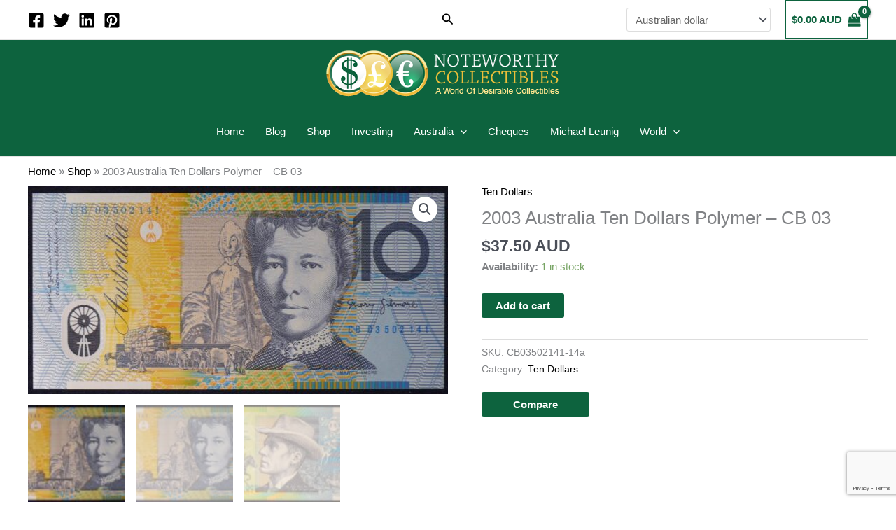

--- FILE ---
content_type: text/html; charset=utf-8
request_url: https://www.google.com/recaptcha/api2/anchor?ar=1&k=6Ld0EkosAAAAACwbhB2u_YxhbffOZLBNuUICMLWU&co=aHR0cHM6Ly93d3cubm90ZXdvcnRoeS1jb2xsZWN0aWJsZXMuY29tOjQ0Mw..&hl=en&v=PoyoqOPhxBO7pBk68S4YbpHZ&size=invisible&anchor-ms=20000&execute-ms=30000&cb=90vfy8n5hkaw
body_size: 48821
content:
<!DOCTYPE HTML><html dir="ltr" lang="en"><head><meta http-equiv="Content-Type" content="text/html; charset=UTF-8">
<meta http-equiv="X-UA-Compatible" content="IE=edge">
<title>reCAPTCHA</title>
<style type="text/css">
/* cyrillic-ext */
@font-face {
  font-family: 'Roboto';
  font-style: normal;
  font-weight: 400;
  font-stretch: 100%;
  src: url(//fonts.gstatic.com/s/roboto/v48/KFO7CnqEu92Fr1ME7kSn66aGLdTylUAMa3GUBHMdazTgWw.woff2) format('woff2');
  unicode-range: U+0460-052F, U+1C80-1C8A, U+20B4, U+2DE0-2DFF, U+A640-A69F, U+FE2E-FE2F;
}
/* cyrillic */
@font-face {
  font-family: 'Roboto';
  font-style: normal;
  font-weight: 400;
  font-stretch: 100%;
  src: url(//fonts.gstatic.com/s/roboto/v48/KFO7CnqEu92Fr1ME7kSn66aGLdTylUAMa3iUBHMdazTgWw.woff2) format('woff2');
  unicode-range: U+0301, U+0400-045F, U+0490-0491, U+04B0-04B1, U+2116;
}
/* greek-ext */
@font-face {
  font-family: 'Roboto';
  font-style: normal;
  font-weight: 400;
  font-stretch: 100%;
  src: url(//fonts.gstatic.com/s/roboto/v48/KFO7CnqEu92Fr1ME7kSn66aGLdTylUAMa3CUBHMdazTgWw.woff2) format('woff2');
  unicode-range: U+1F00-1FFF;
}
/* greek */
@font-face {
  font-family: 'Roboto';
  font-style: normal;
  font-weight: 400;
  font-stretch: 100%;
  src: url(//fonts.gstatic.com/s/roboto/v48/KFO7CnqEu92Fr1ME7kSn66aGLdTylUAMa3-UBHMdazTgWw.woff2) format('woff2');
  unicode-range: U+0370-0377, U+037A-037F, U+0384-038A, U+038C, U+038E-03A1, U+03A3-03FF;
}
/* math */
@font-face {
  font-family: 'Roboto';
  font-style: normal;
  font-weight: 400;
  font-stretch: 100%;
  src: url(//fonts.gstatic.com/s/roboto/v48/KFO7CnqEu92Fr1ME7kSn66aGLdTylUAMawCUBHMdazTgWw.woff2) format('woff2');
  unicode-range: U+0302-0303, U+0305, U+0307-0308, U+0310, U+0312, U+0315, U+031A, U+0326-0327, U+032C, U+032F-0330, U+0332-0333, U+0338, U+033A, U+0346, U+034D, U+0391-03A1, U+03A3-03A9, U+03B1-03C9, U+03D1, U+03D5-03D6, U+03F0-03F1, U+03F4-03F5, U+2016-2017, U+2034-2038, U+203C, U+2040, U+2043, U+2047, U+2050, U+2057, U+205F, U+2070-2071, U+2074-208E, U+2090-209C, U+20D0-20DC, U+20E1, U+20E5-20EF, U+2100-2112, U+2114-2115, U+2117-2121, U+2123-214F, U+2190, U+2192, U+2194-21AE, U+21B0-21E5, U+21F1-21F2, U+21F4-2211, U+2213-2214, U+2216-22FF, U+2308-230B, U+2310, U+2319, U+231C-2321, U+2336-237A, U+237C, U+2395, U+239B-23B7, U+23D0, U+23DC-23E1, U+2474-2475, U+25AF, U+25B3, U+25B7, U+25BD, U+25C1, U+25CA, U+25CC, U+25FB, U+266D-266F, U+27C0-27FF, U+2900-2AFF, U+2B0E-2B11, U+2B30-2B4C, U+2BFE, U+3030, U+FF5B, U+FF5D, U+1D400-1D7FF, U+1EE00-1EEFF;
}
/* symbols */
@font-face {
  font-family: 'Roboto';
  font-style: normal;
  font-weight: 400;
  font-stretch: 100%;
  src: url(//fonts.gstatic.com/s/roboto/v48/KFO7CnqEu92Fr1ME7kSn66aGLdTylUAMaxKUBHMdazTgWw.woff2) format('woff2');
  unicode-range: U+0001-000C, U+000E-001F, U+007F-009F, U+20DD-20E0, U+20E2-20E4, U+2150-218F, U+2190, U+2192, U+2194-2199, U+21AF, U+21E6-21F0, U+21F3, U+2218-2219, U+2299, U+22C4-22C6, U+2300-243F, U+2440-244A, U+2460-24FF, U+25A0-27BF, U+2800-28FF, U+2921-2922, U+2981, U+29BF, U+29EB, U+2B00-2BFF, U+4DC0-4DFF, U+FFF9-FFFB, U+10140-1018E, U+10190-1019C, U+101A0, U+101D0-101FD, U+102E0-102FB, U+10E60-10E7E, U+1D2C0-1D2D3, U+1D2E0-1D37F, U+1F000-1F0FF, U+1F100-1F1AD, U+1F1E6-1F1FF, U+1F30D-1F30F, U+1F315, U+1F31C, U+1F31E, U+1F320-1F32C, U+1F336, U+1F378, U+1F37D, U+1F382, U+1F393-1F39F, U+1F3A7-1F3A8, U+1F3AC-1F3AF, U+1F3C2, U+1F3C4-1F3C6, U+1F3CA-1F3CE, U+1F3D4-1F3E0, U+1F3ED, U+1F3F1-1F3F3, U+1F3F5-1F3F7, U+1F408, U+1F415, U+1F41F, U+1F426, U+1F43F, U+1F441-1F442, U+1F444, U+1F446-1F449, U+1F44C-1F44E, U+1F453, U+1F46A, U+1F47D, U+1F4A3, U+1F4B0, U+1F4B3, U+1F4B9, U+1F4BB, U+1F4BF, U+1F4C8-1F4CB, U+1F4D6, U+1F4DA, U+1F4DF, U+1F4E3-1F4E6, U+1F4EA-1F4ED, U+1F4F7, U+1F4F9-1F4FB, U+1F4FD-1F4FE, U+1F503, U+1F507-1F50B, U+1F50D, U+1F512-1F513, U+1F53E-1F54A, U+1F54F-1F5FA, U+1F610, U+1F650-1F67F, U+1F687, U+1F68D, U+1F691, U+1F694, U+1F698, U+1F6AD, U+1F6B2, U+1F6B9-1F6BA, U+1F6BC, U+1F6C6-1F6CF, U+1F6D3-1F6D7, U+1F6E0-1F6EA, U+1F6F0-1F6F3, U+1F6F7-1F6FC, U+1F700-1F7FF, U+1F800-1F80B, U+1F810-1F847, U+1F850-1F859, U+1F860-1F887, U+1F890-1F8AD, U+1F8B0-1F8BB, U+1F8C0-1F8C1, U+1F900-1F90B, U+1F93B, U+1F946, U+1F984, U+1F996, U+1F9E9, U+1FA00-1FA6F, U+1FA70-1FA7C, U+1FA80-1FA89, U+1FA8F-1FAC6, U+1FACE-1FADC, U+1FADF-1FAE9, U+1FAF0-1FAF8, U+1FB00-1FBFF;
}
/* vietnamese */
@font-face {
  font-family: 'Roboto';
  font-style: normal;
  font-weight: 400;
  font-stretch: 100%;
  src: url(//fonts.gstatic.com/s/roboto/v48/KFO7CnqEu92Fr1ME7kSn66aGLdTylUAMa3OUBHMdazTgWw.woff2) format('woff2');
  unicode-range: U+0102-0103, U+0110-0111, U+0128-0129, U+0168-0169, U+01A0-01A1, U+01AF-01B0, U+0300-0301, U+0303-0304, U+0308-0309, U+0323, U+0329, U+1EA0-1EF9, U+20AB;
}
/* latin-ext */
@font-face {
  font-family: 'Roboto';
  font-style: normal;
  font-weight: 400;
  font-stretch: 100%;
  src: url(//fonts.gstatic.com/s/roboto/v48/KFO7CnqEu92Fr1ME7kSn66aGLdTylUAMa3KUBHMdazTgWw.woff2) format('woff2');
  unicode-range: U+0100-02BA, U+02BD-02C5, U+02C7-02CC, U+02CE-02D7, U+02DD-02FF, U+0304, U+0308, U+0329, U+1D00-1DBF, U+1E00-1E9F, U+1EF2-1EFF, U+2020, U+20A0-20AB, U+20AD-20C0, U+2113, U+2C60-2C7F, U+A720-A7FF;
}
/* latin */
@font-face {
  font-family: 'Roboto';
  font-style: normal;
  font-weight: 400;
  font-stretch: 100%;
  src: url(//fonts.gstatic.com/s/roboto/v48/KFO7CnqEu92Fr1ME7kSn66aGLdTylUAMa3yUBHMdazQ.woff2) format('woff2');
  unicode-range: U+0000-00FF, U+0131, U+0152-0153, U+02BB-02BC, U+02C6, U+02DA, U+02DC, U+0304, U+0308, U+0329, U+2000-206F, U+20AC, U+2122, U+2191, U+2193, U+2212, U+2215, U+FEFF, U+FFFD;
}
/* cyrillic-ext */
@font-face {
  font-family: 'Roboto';
  font-style: normal;
  font-weight: 500;
  font-stretch: 100%;
  src: url(//fonts.gstatic.com/s/roboto/v48/KFO7CnqEu92Fr1ME7kSn66aGLdTylUAMa3GUBHMdazTgWw.woff2) format('woff2');
  unicode-range: U+0460-052F, U+1C80-1C8A, U+20B4, U+2DE0-2DFF, U+A640-A69F, U+FE2E-FE2F;
}
/* cyrillic */
@font-face {
  font-family: 'Roboto';
  font-style: normal;
  font-weight: 500;
  font-stretch: 100%;
  src: url(//fonts.gstatic.com/s/roboto/v48/KFO7CnqEu92Fr1ME7kSn66aGLdTylUAMa3iUBHMdazTgWw.woff2) format('woff2');
  unicode-range: U+0301, U+0400-045F, U+0490-0491, U+04B0-04B1, U+2116;
}
/* greek-ext */
@font-face {
  font-family: 'Roboto';
  font-style: normal;
  font-weight: 500;
  font-stretch: 100%;
  src: url(//fonts.gstatic.com/s/roboto/v48/KFO7CnqEu92Fr1ME7kSn66aGLdTylUAMa3CUBHMdazTgWw.woff2) format('woff2');
  unicode-range: U+1F00-1FFF;
}
/* greek */
@font-face {
  font-family: 'Roboto';
  font-style: normal;
  font-weight: 500;
  font-stretch: 100%;
  src: url(//fonts.gstatic.com/s/roboto/v48/KFO7CnqEu92Fr1ME7kSn66aGLdTylUAMa3-UBHMdazTgWw.woff2) format('woff2');
  unicode-range: U+0370-0377, U+037A-037F, U+0384-038A, U+038C, U+038E-03A1, U+03A3-03FF;
}
/* math */
@font-face {
  font-family: 'Roboto';
  font-style: normal;
  font-weight: 500;
  font-stretch: 100%;
  src: url(//fonts.gstatic.com/s/roboto/v48/KFO7CnqEu92Fr1ME7kSn66aGLdTylUAMawCUBHMdazTgWw.woff2) format('woff2');
  unicode-range: U+0302-0303, U+0305, U+0307-0308, U+0310, U+0312, U+0315, U+031A, U+0326-0327, U+032C, U+032F-0330, U+0332-0333, U+0338, U+033A, U+0346, U+034D, U+0391-03A1, U+03A3-03A9, U+03B1-03C9, U+03D1, U+03D5-03D6, U+03F0-03F1, U+03F4-03F5, U+2016-2017, U+2034-2038, U+203C, U+2040, U+2043, U+2047, U+2050, U+2057, U+205F, U+2070-2071, U+2074-208E, U+2090-209C, U+20D0-20DC, U+20E1, U+20E5-20EF, U+2100-2112, U+2114-2115, U+2117-2121, U+2123-214F, U+2190, U+2192, U+2194-21AE, U+21B0-21E5, U+21F1-21F2, U+21F4-2211, U+2213-2214, U+2216-22FF, U+2308-230B, U+2310, U+2319, U+231C-2321, U+2336-237A, U+237C, U+2395, U+239B-23B7, U+23D0, U+23DC-23E1, U+2474-2475, U+25AF, U+25B3, U+25B7, U+25BD, U+25C1, U+25CA, U+25CC, U+25FB, U+266D-266F, U+27C0-27FF, U+2900-2AFF, U+2B0E-2B11, U+2B30-2B4C, U+2BFE, U+3030, U+FF5B, U+FF5D, U+1D400-1D7FF, U+1EE00-1EEFF;
}
/* symbols */
@font-face {
  font-family: 'Roboto';
  font-style: normal;
  font-weight: 500;
  font-stretch: 100%;
  src: url(//fonts.gstatic.com/s/roboto/v48/KFO7CnqEu92Fr1ME7kSn66aGLdTylUAMaxKUBHMdazTgWw.woff2) format('woff2');
  unicode-range: U+0001-000C, U+000E-001F, U+007F-009F, U+20DD-20E0, U+20E2-20E4, U+2150-218F, U+2190, U+2192, U+2194-2199, U+21AF, U+21E6-21F0, U+21F3, U+2218-2219, U+2299, U+22C4-22C6, U+2300-243F, U+2440-244A, U+2460-24FF, U+25A0-27BF, U+2800-28FF, U+2921-2922, U+2981, U+29BF, U+29EB, U+2B00-2BFF, U+4DC0-4DFF, U+FFF9-FFFB, U+10140-1018E, U+10190-1019C, U+101A0, U+101D0-101FD, U+102E0-102FB, U+10E60-10E7E, U+1D2C0-1D2D3, U+1D2E0-1D37F, U+1F000-1F0FF, U+1F100-1F1AD, U+1F1E6-1F1FF, U+1F30D-1F30F, U+1F315, U+1F31C, U+1F31E, U+1F320-1F32C, U+1F336, U+1F378, U+1F37D, U+1F382, U+1F393-1F39F, U+1F3A7-1F3A8, U+1F3AC-1F3AF, U+1F3C2, U+1F3C4-1F3C6, U+1F3CA-1F3CE, U+1F3D4-1F3E0, U+1F3ED, U+1F3F1-1F3F3, U+1F3F5-1F3F7, U+1F408, U+1F415, U+1F41F, U+1F426, U+1F43F, U+1F441-1F442, U+1F444, U+1F446-1F449, U+1F44C-1F44E, U+1F453, U+1F46A, U+1F47D, U+1F4A3, U+1F4B0, U+1F4B3, U+1F4B9, U+1F4BB, U+1F4BF, U+1F4C8-1F4CB, U+1F4D6, U+1F4DA, U+1F4DF, U+1F4E3-1F4E6, U+1F4EA-1F4ED, U+1F4F7, U+1F4F9-1F4FB, U+1F4FD-1F4FE, U+1F503, U+1F507-1F50B, U+1F50D, U+1F512-1F513, U+1F53E-1F54A, U+1F54F-1F5FA, U+1F610, U+1F650-1F67F, U+1F687, U+1F68D, U+1F691, U+1F694, U+1F698, U+1F6AD, U+1F6B2, U+1F6B9-1F6BA, U+1F6BC, U+1F6C6-1F6CF, U+1F6D3-1F6D7, U+1F6E0-1F6EA, U+1F6F0-1F6F3, U+1F6F7-1F6FC, U+1F700-1F7FF, U+1F800-1F80B, U+1F810-1F847, U+1F850-1F859, U+1F860-1F887, U+1F890-1F8AD, U+1F8B0-1F8BB, U+1F8C0-1F8C1, U+1F900-1F90B, U+1F93B, U+1F946, U+1F984, U+1F996, U+1F9E9, U+1FA00-1FA6F, U+1FA70-1FA7C, U+1FA80-1FA89, U+1FA8F-1FAC6, U+1FACE-1FADC, U+1FADF-1FAE9, U+1FAF0-1FAF8, U+1FB00-1FBFF;
}
/* vietnamese */
@font-face {
  font-family: 'Roboto';
  font-style: normal;
  font-weight: 500;
  font-stretch: 100%;
  src: url(//fonts.gstatic.com/s/roboto/v48/KFO7CnqEu92Fr1ME7kSn66aGLdTylUAMa3OUBHMdazTgWw.woff2) format('woff2');
  unicode-range: U+0102-0103, U+0110-0111, U+0128-0129, U+0168-0169, U+01A0-01A1, U+01AF-01B0, U+0300-0301, U+0303-0304, U+0308-0309, U+0323, U+0329, U+1EA0-1EF9, U+20AB;
}
/* latin-ext */
@font-face {
  font-family: 'Roboto';
  font-style: normal;
  font-weight: 500;
  font-stretch: 100%;
  src: url(//fonts.gstatic.com/s/roboto/v48/KFO7CnqEu92Fr1ME7kSn66aGLdTylUAMa3KUBHMdazTgWw.woff2) format('woff2');
  unicode-range: U+0100-02BA, U+02BD-02C5, U+02C7-02CC, U+02CE-02D7, U+02DD-02FF, U+0304, U+0308, U+0329, U+1D00-1DBF, U+1E00-1E9F, U+1EF2-1EFF, U+2020, U+20A0-20AB, U+20AD-20C0, U+2113, U+2C60-2C7F, U+A720-A7FF;
}
/* latin */
@font-face {
  font-family: 'Roboto';
  font-style: normal;
  font-weight: 500;
  font-stretch: 100%;
  src: url(//fonts.gstatic.com/s/roboto/v48/KFO7CnqEu92Fr1ME7kSn66aGLdTylUAMa3yUBHMdazQ.woff2) format('woff2');
  unicode-range: U+0000-00FF, U+0131, U+0152-0153, U+02BB-02BC, U+02C6, U+02DA, U+02DC, U+0304, U+0308, U+0329, U+2000-206F, U+20AC, U+2122, U+2191, U+2193, U+2212, U+2215, U+FEFF, U+FFFD;
}
/* cyrillic-ext */
@font-face {
  font-family: 'Roboto';
  font-style: normal;
  font-weight: 900;
  font-stretch: 100%;
  src: url(//fonts.gstatic.com/s/roboto/v48/KFO7CnqEu92Fr1ME7kSn66aGLdTylUAMa3GUBHMdazTgWw.woff2) format('woff2');
  unicode-range: U+0460-052F, U+1C80-1C8A, U+20B4, U+2DE0-2DFF, U+A640-A69F, U+FE2E-FE2F;
}
/* cyrillic */
@font-face {
  font-family: 'Roboto';
  font-style: normal;
  font-weight: 900;
  font-stretch: 100%;
  src: url(//fonts.gstatic.com/s/roboto/v48/KFO7CnqEu92Fr1ME7kSn66aGLdTylUAMa3iUBHMdazTgWw.woff2) format('woff2');
  unicode-range: U+0301, U+0400-045F, U+0490-0491, U+04B0-04B1, U+2116;
}
/* greek-ext */
@font-face {
  font-family: 'Roboto';
  font-style: normal;
  font-weight: 900;
  font-stretch: 100%;
  src: url(//fonts.gstatic.com/s/roboto/v48/KFO7CnqEu92Fr1ME7kSn66aGLdTylUAMa3CUBHMdazTgWw.woff2) format('woff2');
  unicode-range: U+1F00-1FFF;
}
/* greek */
@font-face {
  font-family: 'Roboto';
  font-style: normal;
  font-weight: 900;
  font-stretch: 100%;
  src: url(//fonts.gstatic.com/s/roboto/v48/KFO7CnqEu92Fr1ME7kSn66aGLdTylUAMa3-UBHMdazTgWw.woff2) format('woff2');
  unicode-range: U+0370-0377, U+037A-037F, U+0384-038A, U+038C, U+038E-03A1, U+03A3-03FF;
}
/* math */
@font-face {
  font-family: 'Roboto';
  font-style: normal;
  font-weight: 900;
  font-stretch: 100%;
  src: url(//fonts.gstatic.com/s/roboto/v48/KFO7CnqEu92Fr1ME7kSn66aGLdTylUAMawCUBHMdazTgWw.woff2) format('woff2');
  unicode-range: U+0302-0303, U+0305, U+0307-0308, U+0310, U+0312, U+0315, U+031A, U+0326-0327, U+032C, U+032F-0330, U+0332-0333, U+0338, U+033A, U+0346, U+034D, U+0391-03A1, U+03A3-03A9, U+03B1-03C9, U+03D1, U+03D5-03D6, U+03F0-03F1, U+03F4-03F5, U+2016-2017, U+2034-2038, U+203C, U+2040, U+2043, U+2047, U+2050, U+2057, U+205F, U+2070-2071, U+2074-208E, U+2090-209C, U+20D0-20DC, U+20E1, U+20E5-20EF, U+2100-2112, U+2114-2115, U+2117-2121, U+2123-214F, U+2190, U+2192, U+2194-21AE, U+21B0-21E5, U+21F1-21F2, U+21F4-2211, U+2213-2214, U+2216-22FF, U+2308-230B, U+2310, U+2319, U+231C-2321, U+2336-237A, U+237C, U+2395, U+239B-23B7, U+23D0, U+23DC-23E1, U+2474-2475, U+25AF, U+25B3, U+25B7, U+25BD, U+25C1, U+25CA, U+25CC, U+25FB, U+266D-266F, U+27C0-27FF, U+2900-2AFF, U+2B0E-2B11, U+2B30-2B4C, U+2BFE, U+3030, U+FF5B, U+FF5D, U+1D400-1D7FF, U+1EE00-1EEFF;
}
/* symbols */
@font-face {
  font-family: 'Roboto';
  font-style: normal;
  font-weight: 900;
  font-stretch: 100%;
  src: url(//fonts.gstatic.com/s/roboto/v48/KFO7CnqEu92Fr1ME7kSn66aGLdTylUAMaxKUBHMdazTgWw.woff2) format('woff2');
  unicode-range: U+0001-000C, U+000E-001F, U+007F-009F, U+20DD-20E0, U+20E2-20E4, U+2150-218F, U+2190, U+2192, U+2194-2199, U+21AF, U+21E6-21F0, U+21F3, U+2218-2219, U+2299, U+22C4-22C6, U+2300-243F, U+2440-244A, U+2460-24FF, U+25A0-27BF, U+2800-28FF, U+2921-2922, U+2981, U+29BF, U+29EB, U+2B00-2BFF, U+4DC0-4DFF, U+FFF9-FFFB, U+10140-1018E, U+10190-1019C, U+101A0, U+101D0-101FD, U+102E0-102FB, U+10E60-10E7E, U+1D2C0-1D2D3, U+1D2E0-1D37F, U+1F000-1F0FF, U+1F100-1F1AD, U+1F1E6-1F1FF, U+1F30D-1F30F, U+1F315, U+1F31C, U+1F31E, U+1F320-1F32C, U+1F336, U+1F378, U+1F37D, U+1F382, U+1F393-1F39F, U+1F3A7-1F3A8, U+1F3AC-1F3AF, U+1F3C2, U+1F3C4-1F3C6, U+1F3CA-1F3CE, U+1F3D4-1F3E0, U+1F3ED, U+1F3F1-1F3F3, U+1F3F5-1F3F7, U+1F408, U+1F415, U+1F41F, U+1F426, U+1F43F, U+1F441-1F442, U+1F444, U+1F446-1F449, U+1F44C-1F44E, U+1F453, U+1F46A, U+1F47D, U+1F4A3, U+1F4B0, U+1F4B3, U+1F4B9, U+1F4BB, U+1F4BF, U+1F4C8-1F4CB, U+1F4D6, U+1F4DA, U+1F4DF, U+1F4E3-1F4E6, U+1F4EA-1F4ED, U+1F4F7, U+1F4F9-1F4FB, U+1F4FD-1F4FE, U+1F503, U+1F507-1F50B, U+1F50D, U+1F512-1F513, U+1F53E-1F54A, U+1F54F-1F5FA, U+1F610, U+1F650-1F67F, U+1F687, U+1F68D, U+1F691, U+1F694, U+1F698, U+1F6AD, U+1F6B2, U+1F6B9-1F6BA, U+1F6BC, U+1F6C6-1F6CF, U+1F6D3-1F6D7, U+1F6E0-1F6EA, U+1F6F0-1F6F3, U+1F6F7-1F6FC, U+1F700-1F7FF, U+1F800-1F80B, U+1F810-1F847, U+1F850-1F859, U+1F860-1F887, U+1F890-1F8AD, U+1F8B0-1F8BB, U+1F8C0-1F8C1, U+1F900-1F90B, U+1F93B, U+1F946, U+1F984, U+1F996, U+1F9E9, U+1FA00-1FA6F, U+1FA70-1FA7C, U+1FA80-1FA89, U+1FA8F-1FAC6, U+1FACE-1FADC, U+1FADF-1FAE9, U+1FAF0-1FAF8, U+1FB00-1FBFF;
}
/* vietnamese */
@font-face {
  font-family: 'Roboto';
  font-style: normal;
  font-weight: 900;
  font-stretch: 100%;
  src: url(//fonts.gstatic.com/s/roboto/v48/KFO7CnqEu92Fr1ME7kSn66aGLdTylUAMa3OUBHMdazTgWw.woff2) format('woff2');
  unicode-range: U+0102-0103, U+0110-0111, U+0128-0129, U+0168-0169, U+01A0-01A1, U+01AF-01B0, U+0300-0301, U+0303-0304, U+0308-0309, U+0323, U+0329, U+1EA0-1EF9, U+20AB;
}
/* latin-ext */
@font-face {
  font-family: 'Roboto';
  font-style: normal;
  font-weight: 900;
  font-stretch: 100%;
  src: url(//fonts.gstatic.com/s/roboto/v48/KFO7CnqEu92Fr1ME7kSn66aGLdTylUAMa3KUBHMdazTgWw.woff2) format('woff2');
  unicode-range: U+0100-02BA, U+02BD-02C5, U+02C7-02CC, U+02CE-02D7, U+02DD-02FF, U+0304, U+0308, U+0329, U+1D00-1DBF, U+1E00-1E9F, U+1EF2-1EFF, U+2020, U+20A0-20AB, U+20AD-20C0, U+2113, U+2C60-2C7F, U+A720-A7FF;
}
/* latin */
@font-face {
  font-family: 'Roboto';
  font-style: normal;
  font-weight: 900;
  font-stretch: 100%;
  src: url(//fonts.gstatic.com/s/roboto/v48/KFO7CnqEu92Fr1ME7kSn66aGLdTylUAMa3yUBHMdazQ.woff2) format('woff2');
  unicode-range: U+0000-00FF, U+0131, U+0152-0153, U+02BB-02BC, U+02C6, U+02DA, U+02DC, U+0304, U+0308, U+0329, U+2000-206F, U+20AC, U+2122, U+2191, U+2193, U+2212, U+2215, U+FEFF, U+FFFD;
}

</style>
<link rel="stylesheet" type="text/css" href="https://www.gstatic.com/recaptcha/releases/PoyoqOPhxBO7pBk68S4YbpHZ/styles__ltr.css">
<script nonce="VHzQ7I8vTEitbbxHpu6M5Q" type="text/javascript">window['__recaptcha_api'] = 'https://www.google.com/recaptcha/api2/';</script>
<script type="text/javascript" src="https://www.gstatic.com/recaptcha/releases/PoyoqOPhxBO7pBk68S4YbpHZ/recaptcha__en.js" nonce="VHzQ7I8vTEitbbxHpu6M5Q">
      
    </script></head>
<body><div id="rc-anchor-alert" class="rc-anchor-alert"></div>
<input type="hidden" id="recaptcha-token" value="[base64]">
<script type="text/javascript" nonce="VHzQ7I8vTEitbbxHpu6M5Q">
      recaptcha.anchor.Main.init("[\x22ainput\x22,[\x22bgdata\x22,\x22\x22,\[base64]/[base64]/[base64]/bmV3IHJbeF0oY1swXSk6RT09Mj9uZXcgclt4XShjWzBdLGNbMV0pOkU9PTM/bmV3IHJbeF0oY1swXSxjWzFdLGNbMl0pOkU9PTQ/[base64]/[base64]/[base64]/[base64]/[base64]/[base64]/[base64]/[base64]\x22,\[base64]\\u003d\x22,\x22e8K5esOvZ8KHTMOUTyBqJsKeS8OVRHROw6jCijfCiGnCiB/CoVDDkUFMw6YkBsO4UHE0wo/[base64]/Cnl7DkmvDm8OXWRQWRsKJw4V+w5TDslPDocOqE8KibDTDpn7DusK4I8OMG0kRw6gncMOVwp4MG8OlCBoxwpvCncOwwrpDwqY3a37DrmkIwrrDjsKWwq7DpsKNwolnADPCh8KCN34pwqnDkMKWDyEIIcONwpHCnhrDq8O/RGQNwp3CosKpGcOQU0DCs8O3w7/DkMKzw6vDu25Aw6lmUDZDw5tFcFkqE0bDocO1K1/CvlfCi3PDtMObCHXCscK+PgvCmm/Cj3NiPMODwojCj3DDtWgVAU7DlmfDq8KMwpgDGkYsRsORUMKEwqXCpsOHGDbDmhTDqcOsKcOQwqHDuMKHcGLDh2DDjwlIwrzCpcOIIMOucwp2Y27CgsKKJMOSCcKJE3nCi8KHNsK9SRvDqS/DisObAMKwwpdfwpPCm8O0w5DDshwYP2nDvVgnwq3CusKdRcKnwoTDjSzCpcKOwr7DjcK5KWTCn8OWLH4tw4k5OWzCo8OHw5vDkcOLOWJFw7wrw6TDqUFew4swakrChzJ5w4/Dp1HDghHDl8KSXjHDk8OPwrjDnsKUw4Y2Tw4jw7ELKsOwc8OUNHrCpMKzwpjCuMO6MMOAwpE5DcO4woPCu8K6w4hEFcKEV8KjTRXChsOZwqEuwrd3wpvDj2HClMOcw6PCnQjDocKjwovDkMKBMsOHdUpCw4DCuQ4oe8Kewo/Dh8K5w4DCssKJZ8K/w4HDlsKCGcO7wrjDlsKDwqPDo1U9G0cWw7/CohPCoUAww6Y5JShXwo0FdsOTwr4vwpHDhsKnNcK4FVtWe3PCmsOqMQ9kfsK0wqgXD8OOw43DsWQlfcKCOcONw7bDsxjDvMOlw69hGcOLw6XDkxJ9wqvCpsO2wrcLATtYRcOObQDCsUQ/wrYqw4TCviDCvAPDvMKow64fwq3DtmDCssKNw5HCuiDDm8KbXcOOw5EFeVjCscKlQhQ2wrNew5/CnMKkw5vDu8OoZ8K2wp9BbjHDlMOgWcKXc8OqeMO9wovChyXCgsKbw7fCrXNkKEM/w71QRzHCtsK1AVJBBXF3w6pHw77CocOsMj3Cv8OkDGrDrsOIw5PCi3/CqsKoZMK1SsKowqdowqA1w5/DkiXConvCpsKiw6drU39pM8KswrjDgFLDrsK8HD3DmUEuwpbCtMOHwpYQwpjCqMOTwq/DrzjDiHoDQX/CgSgZEcKHacONw6MYasKkVsOjLkA7w73CisOUfh/[base64]/BcKeWwLChn7DhQvDkjTDmDvDosKOw5XDpitXwoIPEMKGwq7ClirCmsOfccO0w5TDjxILQHTDocOwwpnDuGMrHl7DrcK/[base64]/YGkPw4XDsDvClMKBKsK/wo0EwrDDtsKUw6h9w7LCkWZTYcO3w6YfUAIVbXZOQXMweMOdw49HKSrDrV3CqggwA27CkcOBw5gNZFdtwpEleEFnBVR4w4RWwokPwpQmwrXCo0HDqGvCtzXCj2TDsFBAGSoXUynCvQhSOMOtwp3DhU/CgsKpXsOoN8O5w6jDj8KZOsK4w6ViwrrDknjCpcK8QyJRLmQHw6UvRCc1w7wsw6tiJMKjHMOFwokQSUnDjDLDtV7DvMOvw4xadjscwo7Dj8KDZcKlBcKpwpbDgcKDcGoLMRbCtGrCk8KsQMOAZcKZC0TCt8KUSsO2C8KxCcOiwr3DtAjDphoncMOYwo/CphnDrysYwpfDscK6w7PCtsKndEnCl8KLwoAdw53Cs8KOwoDDt0DDmMKvwrLDvwXDscK7w6XDpW3DhcKxXCrCq8KMwpbDtXXDgC7Dqgg3wrdKHsOMUMOdwoLCriLCoMOnw59XRcKXwpzCucK+XE4NwqjDrHXCjsKMwq5fwqE5FMK/FMKOK8O9Qwk3wqR1LsKYwofCskLCtzBVwrfCr8KPNsO0w4wKS8KdaRQwwpVLwo8QbMKJN8KiXsOtfVZQwrzCksOPAGI8bHdUNl1wQEDDsVAGJ8O2VMOYwofDvcK2czZVcMObOxkmWMK1w6vDhDZiwrd7QgTCshh4Xm/DpcO/[base64]/[base64]/w5LCkSXCqsOgfzdswrFfw7M/wo7DosO+Vgppwqwvwp52a8KUH8OZfMO1G0xUVcK7ETPDlsObf8OxaQNxwrrDn8Ovw6nDlsKON0EKw7kCFhbCtGHDvMOUDsOpwqnDmjTDh8OGw6p/wqFNwqNXw6VXw6/CjRFPw4MIcg90wp7DjMKFw7zCuMKDw4TDncKCw4c1bE4ZZcK3w5s8aHFUEmRRM3rDtMKHwo8DKMKbw54/S8KWRA7CsRDDrMK1wpfDknQkw5nCmSFfEMKXw7DDhXU4GsONUCPDscOXw5nDqcK5OcO5JMOGwoXCuSLDqQNMIDHDjsK+McOzw6rCtlbCkMKiw4dFw6vCkEvCok/CmMOyccOaw6ssIsKRw4vDnMObwpFswoLCujXCsgxnFzsdHSQ/[base64]/[base64]/[base64]/CrT87UcO5XA/Cn8Ovw7xXwqgwIcOYFSLDshbCkH0dw6I9w6fDvsKSw4nDh3cfI3ldX8OUKsK7JcOxw4fChgxmwprCrsO0WTYRe8ObBMOowoDDp8K8EBnDqcKUw7Qhw4UIZyXDssOeWS/[base64]/DlDfDqhbDgsOVw6rDs2USZgx4w7TCtRUMwqjDgD3CigjCkms6w7t8P8OcwoM6wr9awqEhHMKIwpDDh8KUw6wdXmrDk8KvfAsuXMKndcOBdyPDjsOEdMK9NhUsZ8KIaTnCrcOAw5bCgMK0ICTCicOzw5DDosOpEzsTw7DDuE/ClDEow40wW8KZw48zwqw7ZcK+worClCrDkR1nwqXDscKFFhbDi8KywpQEfcO0RgfDlRHDoMOmwoLChWrCqsKoAxHDgSbDlBhqWcKgw5ghw7ERw5szwqJdwrg/Y3tZMV1KKsKVw4fDnsK/W1jCum7Cp8OTw7NXwpPCrcKDJUbCv1QVW8O2IcOgLDTDtjgDZ8O3MVDCsWHDgX4/[base64]/DiFY6KAUcw7fDkcO0RU8cZcORDMKCwpDCviXDusOlaMOAw41fwpTDtcKQw57Con/DrUbCoMKfw4TCnhXCvVTCqMO3w4oUw7U6wrQTW04iw6/[base64]/DsRpBw49ww7JkIEkowrXDvsO9w74YLGhhNhnCscKjDcKbb8Ozw45JbTw8wrUcw7HCo0cHw4LDlsKVDcO7JMKOFcKnTFnCmGlkUnPDvsKZwqxpHcOqw6TDg8KXVVjCsQjDiMOoD8KOw4ohw4HCscKZwqvCh8KfP8Oxw67ConM3YMOSwp3Cv8O2PE/DvmILOcKZC0J3w5TDp8OuQFLDjykXTcKlw75DYm0wJg7CjMOjw6d2QcO8NkzCmSbCv8Kxw6dfwqoMwp/DuU7Cr3VqwrHCnsKgw7l6IsKQDsOYDyTDtcOGZW5Nw6VLIkkYfU7ChMKgwpYNc154NsKwwrfCqFjDjcKAw4JTw5BKwoDDlsKOHGUVWsOxDCLCpxfDusOdw6lUGlLCt8K7a0/DucKJw45Lw6tvwqt8GH/DlsOnN8K1c8KlYzR/[base64]/DtEzCumA+wrk5fMOiw7DCjsOUw4F+wq3DmMOjYip5wrtqW8OSIn9/w5t7w5fDpH9PaVLChzHCj8OLw4FGL8KtwpNrw5lZw53DicKgN05awpPClkkIV8OxEcO/bcOrwqrDmHY6bcOlwpDCosOANHdQw6TDi8O7wp1eTcOLw4zCszgcdHXDvSXCscOHw4kqw63DksKcwrDDoBjDshnChg/Dj8OPwoxnw6JwdMKawrVIYHIyNMKUJmlhBcKbwpZEw5HCjxLDjV/Cj2zDh8Knw4jCiFzDncKew7zDnGjDp8Oaw47CpQBnw4Rvw6Qkw7kIeSs7NMOSw4UVwpbDscK4wq/DpcKmTjTCrcKJOyIyYsOqbMOCDMOnw4JwHMOVw4kpS0LDicK+wrXDhGRSwoXCpSbDrCnCiw08LkJywojCnXfCncKsdsK4wqdYD8O5NcOxwq3Dg1JvSDcoW8Onwq4ewrFcw61lw7jDhkDCi8OCw4Bxw4nCmkxPw5E0TsKVMkPCqcOuw6zDhyXChcKRwrrCplxLwqI/w40gw75RwrM0EMOeWkzDh0bCo8O5en/CrMOuw7nCoMOtSAhRw7nDuyVMQAnCjUHDohILwpdrwoXDm8KgWixMwrRWe8KQO0jDnlR7KsKIwpHClnTCmcKqwqFYUU3CogZsHHTCqwIIw4HCgHF/w5rCl8KgbmnCmcONwqXDtiNiNF0+w4t1ZWXCuURowpfDm8KXw5TDlDLCiMOhcHLCv07CgXFDMR4iw5hTWcO/DsOEw5PDlyHDvm/Cl3F5cjw+wos4H8KOwopuw5ENWVEHH8KLfkTCn8OtXRkswpXDhCHCnGvDni7Co0BgWkBew7hWw4nDm3rCgFvDlMK2w6EUwqPDlHMQDFZ4wrzCm3kuLj1kAh/CsMOJw7cdwo5jwpshMsKJEsKgw4Eewroobn7CscOUw5pBw5nCnj5uw4EFMcOrw6XDt8KTOsK9EGbCvMKrwpTDqHlnT2Vuwos/EMOPL8KGRELDj8OdwrbCi8OOAsOEc0Y2ERR2wqXChX4HwprDnwLChBcUwqnCqcOkw4nCjzvDkcKXK2UoL8O2w6DDrAMOwpLDmMORw5DDkMKmJWzCv25Ydi1oUVHCnF7ClUHDrHQAwpoqw6DDnMODR3onw5HDnsOWw7clfQ3DgsKkdcORSMOwQsKcwp9mAxkHw5FWw4/Dp13DhMKrXcKmw4jDlMKaw7bDky4kN3dLw5YFJcKDw7l1LX3DuBXCj8Okw5rDscOlw4rCn8KiMWTDrsK6wrbCmV3CucOyN1TCvcOqwo3DoUrCmT4vwpc7w6rCscORBFRvKF/CusKMwrXCv8KcdMO6S8ObDsK0XcKrB8OcEyTCiBBGE8KAwqrDpMKywoDCtWNCM8KywrzDu8OnRl0KwrTDgcKZFA7Cs1AhfTHDhAYgcsOjVxzCqTw0TiDChcOAZCLCrmQQwrVXHMOIVcKkw77DvcO7wqpzwrnCtT/CpMK9worCl1kow7fDosK3wrAewpZZI8OQwowvW8OFDE8rwpHClcK9w45Tw4tFwr3Ck8OHb8OKCcO2NsKMLMK7w6UeGg/Do2zDgsO+wp4KacOCVcKDOAnDhcKrw40pwpHCrkfDtXHCjsKzw6p7w5Y7U8KUwrXDsMOXOMKna8OXwozDuEY7w69MfjRMwpIVwo4dwoQ2d3ofwrbCvjESY8KvwpRCw6LDlynCmjpSXmTDr0vCksOVwpRWwo/CuEvDqMK5wrTDksKPYAlwwpbChcOHDsO/w7/DkTXCv1PCi8OOw47DosOKa2LDiFzDhmDCm8KlQcOUOHIbJ3kpw5TCuCcZw7DDq8O3Y8Opw4/Dj0llw5ZmfcK/[base64]/CrcKXwodHZjDCo2TCumXChxvDtDZxw49Zw4XCjmHCowtaZ8O7cywBw5/CrsKYHHnCtBPCo8Oaw5k5woUCwqk0QgDDhzzDlcK9wrFcwr8oNnMYw7hBHsOhFMKqesKswpczw4HDgwJjw4/DmcK8G0PCscOswqdwwrjDjcOmEMKOdQTCpjfDvmLCtSHCqEPCo1IVw61qwoDDlsOhwrcOwrJkOcOkDh1kw4HCl8K0w4fDhmRtw7o/wpjCucK6w75/[base64]/DgsOAw50ACMK6bXvDlcKXwq7CsMKUwrNsIUVCK0s3wpHCjWwyw6seeCPDtyXDhMKoCsO1w7zDjC5uSnzChlvDqkvDvMOIEcK5w7HDpjvCvArDvsOKTk06cMKFf8KSQkATITZqwq7CpklOw5/CucKKwoMNw7nCocKDw7MUE10fJcOXw7/[base64]/ClsOTQ8K8w7zDv8KsQcKZHUfCj2LDryd0wqTCvsOEK3XDlcO7OcOAwr4nwrPDkQMpw69fEWMMw7/Dq2HCs8OnAsOYw5TCgMKRwpjCqkLDnMKmUsOWwpg9wqjDgMKrw7zDh8K1U8KdBmF4TMKwIxHDpAzDmcKLNsOMwpnDusOaJicXwprDkMOXwohZw6LCgTPCicOow4HDnsOVw4PCp8Ocw6sYOCdsEg/Dv28Dw7gMwqxbBnpTIGrDsMOww7zCmnvCn8OYMVDCmz3ChcKcMMKOKUDCiMOeAsKuw7JZaHFyBcKzwplsw6PDrh18wr7CosKdPcKXw60nw64ZGcOiKQDCicKQPMKVNARowpTCtcOzc8Olw5cdwr4pQUNHwrXCuQcoBMK/CMKXcGEWw4g+w57Ct8OFf8OVwpoeYMObEsKeUCFUwo/Cn8OAX8KsPsKxfsOaZ8OpZsKGOm0OO8Kbwqwyw5bCnsKEw4IUJTvChsO+w57CjB9fDlcYwpPChEILw5HDqmDDksKLwrsnVC7Cl8KbfivDiMOXUU/CphXCsQZ3VcKFw6fDvcK1wqd4A8KGd8KUwr06w7DCgEofTcOrU8OFagEzw7fDi1dRwpY5N8ODAcOWXRLCq2IDTsKWwonCo2nCrsOTT8O8X10PGkRtw6V0ECTDlTgtw4DClD/ChBN8SCXDoB7CnMKYw6syw5/DosK/DsOGSQx6RsOVwoIBGWXDm8KUF8KRwrPCsC9WEcOswq9uQcKTwqYDUj0uwpJPwqzCs0BJdMK3wqHDuMOldcKmw6U6w5s3wrlWwqNndnhVwo/CosKhCBnCjzRZXcORG8KsbMKEw5VSDD7DqcKWw5rCnsO+wrvCizzCv2jDtFrDoDLCqEPCmsKOw5bDv1/DhWdlO8OIwrDCrzLDsFzDnRhiw6UFwr/Cu8KfwpTDqGUqbcOJw67CgsKaVMObwprDrMOawpTCvCpbwpYXwo9tw6ACwpDCpj1Iw7glABrDvMOvCy/DqW/[base64]/w4nDm0RGDVPCoUXDmgYzwqnClxhxZ8OPHWXCsTDCu2cJWzfCusOpw4xILMOoCcO7w5Ekwpk5wpViD2Z0wofDl8K+wrPCk01Gwp/Dkm4NLD53JcOWw5XCt2TCqS4XwrDDqT5TRFwGKsOmDy7Cs8Kewp3Dm8KzZFjDmx9EF8KLwqM0RHjCl8KrwodbCEIofsOTw4rDhzXCr8O0w6RXfxjDhXdOw5sLwopqNMOTJj/DslrDusOFwp89w5x9CBzDkcKMaW/Cu8OEw6TCkcKGQSVnAcKgwrHDk0YoU04ZwqkZBmHDoEjChzt7ecOiwrkhwqjCvG/DhXXCuzfDtRvClHjDtcOsCsKKSyVDw6wZG2t/wpMOwrs/UcKPMVMoRnMALikiwovClWjDsQTCusOkw78twot4w7PCgMKlw7RzDsOowrzDocKOLn3Cg0/Di8KEw6MpwowIwoc5MmLDtmZVw4xNVB3DtsKqQcOoVjrDqDsLFsOswrUDcVkuFcOyw5jCuRpswq3CisKEwojDm8KJN1h9OMK6w7/[base64]/CgcKYK8OPwrzCoXTDkl3DhgrDjRo2GcKyNcK/VyzDm8KJDgAHw57ClT7CkkEqwoPDp8KOw6YLwqvCusOSV8KTOcK0A8OwwoYBZgvCnHdCXADCh8OycjolL8Kcwpk/[base64]/wp/DiWMNGMOIUMOdb8OEX3vCin7DvQBUwq7DoxnCl1woAmTDgMKADMOvfhnDmX5aF8KZwpptNQHDqS1Pw59Pw67CmcKrwqV3RUHCnBHCu3kKw4nDkzgQwr7DnWFPwo/Ck1xWw4bCmXtfwqISw7o9wpQbwpdRw5w+a8KYwrPDvQ/CmcOHIsKsTcKrwqDDizV0USMHXsKcw6zCosOvGMKUwpdiwoUDBVtZwqDClV9Dw6HCrTgfw77Ch38IwoMKw7XDoDMPwq8Uw6TCkcKPX2LDtjkMf8OhY8OIw57Cl8OgNQ4KEMKiw7nCrj7ClsKMw7nCr8K4XMKcPW44Sxwpw7jCiE11w5/Dn8KAwqVOwoETw7vCtA3CqsKSesKjwrkrVxU1GcOqwowlw4PDu8Otwp83LsK/RsKiQkLDqMKbw6rDpQjCs8ONZcO7YMO+OWZRXDZTwpRow7Njw4XDnC7ChCkpMsOyRSrDhy4RH8OKw7nChmBKwpTCh11BY1fCunfDhzppw4JsE8O+Qxlew64OJTlqwoDCtjLDvMOGw5oIcsKECsKCGcKFwrlgWcKUw7vCuMOOVcKowrDCrsO9NwvCncKow5RiRFzCgW/DlS8tTMOPXHNiw5DCoEbCucOFOVPDllVVw4djwqvCmMKrw4LDo8K5SH/CiQ7CqcOTw4fCgMOoPcO/w7ZLwoPCmsKNFBYdcTQyCcKpwq3DmknDqnTDsgttwr1/[base64]/CjADDlQDDk2g+YwnCvAPCnltiXh4VwrDDtMO2aGzDrWBxSzBwWMK/wp3DoQ4/w4Yuw7Uww7wIwr3CqMKrHAbDv8Kkwrg0wrbDlEs7w51QK1MSRXXCqnbCums7w6R3R8O0BVQbw6vCrsOnwrzDoS8HJcOXw6pLcGYBwp3Cl8KywoHDv8OGwp7Cq8O8w6bDtcKHSEhvwqrCtyp4LDvDpcONAMOBw7TDlsOmw7x+w4rCv8KRwovCj8KPCH/Cgiksw47CqXrCpBnDksOvw6M2FMKOEMK3O1jCvS88wpLCpcOuwoMmw73DlMKRwoLDq3IQN8OIwrPClcKpwo88cMOOZl7Cl8OIFiTDrMKof8OiU1dYeHxBw5wQCXh+QMKyPcK5w6DCqMKjw6And8OEZ8KSGxJ7CsKywo/DlQTCjgLCtijDvy1MJcKLe8KPw6NZw4l7wp5EMCvCt8K/cxXDrcKIb8Kuw69kw4paN8Klw7HCsMOgwozDtyjDi8KKwpHCpsOpKDvCvSw3esKTwpTDi8KrwodUCBkyIh/CsD57wo3Cl2Iyw5DCtMOnw53CvMOGwo/DmHfDr8K8w5zCtG/[base64]/CrAt/[base64]/DkBokwp1qaXjCtHXCtT8JwqbCn8OkNTd0w6lVCmLCmcOyw53CnhzDqD/DqTPCrcOgwpdOw7gaw6LCrXHCocKTecKaw709ZXRFwrg+wpZrfGJ+WMKbw6h8wqDDgS49wrvChGHCmGLCuW9nwqvCgcK6w7fCswo8wohSw4NuC8KcwobCg8Oawr/[base64]/DlnDCv1bDgEzDssKZw5vDgQ9rwohONMKmPMK1QsOHwqzCmMK/[base64]/wrAfYsOSw5MiecOQGDtfVsOjJcOUTMO+wrjCrFzCrHAaWcO6HTDChsKEwrDDjUBKwpR9OsOWPMKQw7/DoBJcw6vDulZ6w5HCrsO4woDDgMO/wr/CqRbDkyR/w6DClwLCl8ORZXY5wojCs8OJGlrDqsOYw7ErVGbCu3vClsKHwoDCrRI/wo3CvDPCnsOPw61Xwpg/[base64]/Dq8OUwrfDr8Kiw4c/O8Kiw4XCgyzDqsOFUXvClSzCrsOFPSrClsOjRnzCh8OvwrUIC3UcwrfCtXcxcsO+csOxwofCvB7CusK4Q8Kywp7DnQl/WQfChDbDocKFwqgAwp/CisOwwozDjDTDnsKnw7/CtxQLwpjCgFbDvsONBlQjH0HCjMOwYC/[base64]/[base64]/[base64]/[base64]/K1zDhDDDpsK9Zxhzw4dCEWnDtsOpEMKpw5B9w7RAw6/CjMKlw75iwpLCj8ODw4TCjktdbQXChMKXwrfDmlluw4VUwpzCl0BZw6jClHzDn8KTw61Ww5LDssOLwp0CecOEGcOgwo3DpcK2wolaVHAvw7Jzw43Ckw7CiBQKRToqNF/Cs8KTd8Kkwqd5FsOoVMKYVjlKfsO8MRoLwqxpw5sZPcKOW8OnwoTCk3vCvAULGsK/woPClDEaPsKIIcOuXFURw53DucOnPm/DucOaw44feBnDpMK2w7dlA8K7YCXDhEd4wqJZw4DDhMOyUsKswo7CtMKYw6LCpDZYwpPClsOtKWvDgcOjw5EhGcKVEWguKsODA8O8w7jDkTc2HsOCM8OGw4vCrEbCs8OaRcOlGi/[base64]/[base64]/w7nCqsKrw7JFLcOVWsOUw6LCviFuQcKkwqHDtMKPwrsEwozDsw0/UsKEd20hG8Kaw4I8OsOGfsOLCHDCpnFWE8KmUSfDuMOzFATChsK1w5fDv8KENsOwwo/Dg0TCucOYw5HDlzPDqm7CvMObMsKJw6BiUD9Rw5c3FTQLw5/[base64]/bMOHQsKgwqRUwrXCpcKuXXnDucKkw5DDiF06wqQ3asK1wrxTfXTDpcKVHHVAw4nCmgVzwrfDuWXCrhnDjjnClSZ2wrrDrsKCwpXCh8OCwo4GeMODTMO7TsKZMG/CoMK+KiZ8wrPDm3hTwoUTPRQEFWQxw5HCpcOvwrnDvMKswo5Uw5QVfg8IwoZ/[base64]/DgcKHYRNlOQfCvMKfwr4PwooNJcKvf8OJwqjCsMOdTGF1wpBFcsKdBMKSw7/CjH9FdcKdwrZsMgklF8OVw6LDnXTDgMOqw4fDtcK/w5PCjsKmacK5WD0nV2XDtcKDw5kzKsOnw4zCsX/ClcOmw5vClsKAw4rDvsKzw6XCicK+wooKw7BlwrPCjsKrZ2bDiMK0ABxcw6MuLTg/w7rDoALCmGTDmMO3w5YzRCTCjC9mw7fDqF3DpcKpasKAf8O2XD/CgcKNQnnDnmAEScKycMOaw74xw6ZaPjBawo9Ow5kIYMOJO8Kmwo9dNMO9w4LCqMK5Bjhew6Vgw4jDrSlKw5rDmsKCKBzDoMKyw4E4DMOTE8KIwo3Dk8OwD8OITH9UwpU4K8OCfsK1wonCgQR8wrV+Gz1BwrrDrsKXDMOzwrcuw6HDhMOTwqnChCF7EcKgXcO/OBnDq2rCr8OCworDssKmwqzDvMO1AW5uwp9VbixAasOidCbCpMOhb8KGEcK1w4DClDHDj0Jqw4VywoBjw7/[base64]/Cjw7DnyV8wooUcGbDjnfCs8Khw4htBlpzw4bCs8Ksw7TCn8K4FWMkw4MWwqdxNydIScKtejzDrcOBw5/CpMOfwrfDrMOGwq7CkGjCm8OKCXHDvioJRRVHwrnClsKHIsKkW8K0CTHCs8K/w5VWG8KCPEkoCsKYZ8OkRSbCoXDDm8OAwoXDnMOAUMOXwoTDjMKRw5HDnAgVw7gDw7QyY3A6Ujdaw7/DoWXCkFjCulLCvzfCtFnCrzPDq8OcwoEyCUvDgl9nH8Klwp87woHCqsKTwpITwrglHcOMYsORwpxrWcKHwpjCisOqw7Vlw4Ipw4c0wrdeEsKvwp1JGQTCrUEow6/DqgzDmsOUwog3DmrCojlgwrpcwr4NHsOBasOuwokGw4dMw5tMwpxAXWfDrjTCp3HDon1ew5TDq8K7bcOSw4rDkcKzwrjDsMKYwoLDscOrw5zDrcOgTjMPfRVWwprCjUluTMKnL8OQP8Kwwp83wozDszlhwoE8wp5PwrI/ek4Fw7MXFVAPAcKXD8O5MmcDw7LDq8O6w57Ctw8dUMKTXTbCgMKLDMK/dALCp8O+wqpII8OPb8Kqw740Q8OWf8K/w40Aw5djwpbDt8OowoLCtynDsMK1w7EtI8OzHMKbe8K1Z2nDgsOQbCkTay8nwpJswpXDmsKhwow6w5/DjBAIw4zCl8OmwqTDscKFwrDCucKmEsKCNMKSFD0+SsKCLsKeEsO/[base64]/[base64]/BXnCp8O8R8OnJsKVw7F8MgElwr7DiA5wDMKWwo7Ci8KnwoRVwrLDgithDQ5eLcK8JMK5w6QIwqJ6bMKtdWtZwq/CqUTDolfCpcK4w47Ct8KOwoMDw4JAGMO6w4XCtcKAfn/CkxhCwq/[base64]/CjcOfw694w5HCsFgXE1rCqMKfwpzDtS3DkcO2wr9bMMOuIsOGZMKhwqpPw63DhjLDtnDDulHCkwLDozvDt8OgwqBRw7/[base64]/[base64]/ChMKhLB7DozlSwrzDmMKhw47DsMKpwpA0wqp4NHMvD8OWw7bDjBTCtHFofirDgsOAeMObwrzDu8Kgw6zCgMKlw6vCmQJzwoZDJ8KVWsOCw7/CrH4Bw6UNasKvNcOmw5vDhsKQwqVlIMKvwq0JIMKteAsHw5XCpcOcw5fCiyM3UE5pTsKswqDDoBN0w4Y0CsOAwqR3XMKPw7PCoWdQwqUkwoNhw4QCwpDCtgXCrMKiGA/[base64]/w5FCw5suwoLDnWrDjhkuDMOMwpfDjsKAFEUiK8Ovw4R7wpLDlm3DscKpSE8xw64cwrQ/[base64]/[base64]/DqMOMwrwzdmASw6TCvcOXwrHDnFABKhHChVNqeMKVF8OMw4fDkMKywo1Vw79/DsOGXz7Ck3XDhAfDmMKoMsOpwqJDGsO3H8OQwpTDoMK5A8OmRsO1w77DumcmK8K7bjPCsB7DsWDDu1Eqw50/PlfDuMKiwqPDrcKoKsKtBsKwOsKqbsKjA3lyw6A4c3QPwpPCpsOMDTvDjMKnD8OIwooowr80QMOXwrDDqcKmJMOKRgHDksKJGD5NShPCvlcPw6gTwrjDqsK/TcKNbMKzwqpYwqcwB1FUPhLDisOLwqDDhsKfblFDUMO1GxcMw4FHGHVnRcOCTMOSAzXCqTzCkyxJwq/DvEXCmwzCv04rw4AXTT8FS8KZdMKxEx1+OTV/I8O/[base64]/XsO8w5LCgsO2YMKRw5xiwpDDhcK6wqhKwrU5w6tVCMKhwr9UbMOlwoQ6w6BCZsKCw6tvw63DtltmwoLDu8KwKl7CnwFKMDfCj8OoYsOzw4bChcOHwpYJIHHDpsOQw4rClsK7JcKxIUbCrWxFw7t1w6vCh8KMwqTCg8KIW8Kawr5xwr0UwoPCjMOGIWp/QSVDwqpYwr4vwpfCvsKMw7fDhx7DrkLDrcKIFyDClMKKXsOye8KcY8KjZCDCocODwo8+w4bCiGFxORTCmsKMw4obacKdKm3CqB/CuVU1w4JjRDQQwq0kcsKRA03CsA7ClsOtw7d2wrg3w7rCp0TDkMKgwqdEwqtTwqwSwpY0Qi/[base64]/CiyHCksOeD8OIO2TDgGdPwqPDqcKuTcOJwr/CmcO5w4bDhRQKw4LDlg4bwqQOwphJwpPCq8OyL2bCsU1mXg4sZyMSHsOdwqYpN8Otw7R8w4TDv8KEOcOXwrRwThEJw6BxBhlQw541NMOTXiozwqLDmMOrwosqSMOGTsOSw7vCjsK6wod/[base64]/[base64]/Do8OFZ3ICWMK7ZgMbw5zDrzvCt8KhPHHCvcOEG8OWwpbCusODw5TDtcKQw6zClg5gw706LMKSw6JGwpJjwpnClD/[base64]/ClD8Kwq7DuRNrwrXDgsKqwrfCq8K/XsO9wrLCiVHCi2DDn2krw73CjinCgMKEACVeXMOZwoPDnjJ/YBnDgMOhEsKRwoDDtCvCusOJKsOaDUBFU8O/fcKjeTQMbMKPDsKMwp/Dm8KKw5DDgFBdw6NZw7jDr8OqAsKOScKuS8OGP8OOfcKow5XDn0nCiEvDiGBmO8Kmw4XCh8K8wobDqMK7OMOtwrrDvwkVKSvCvgnDiQQNLcKqw53DqwDCuXYUOMO0wqJGw6I0dB/Cgm0tU8KUwovCpMOgw6FOZMKHJsKlw7RawpwvwrbCksKxwp0ccUPCvsKkwo44wp4ZF8K/dMKiw6LDpQwla8OtKMK3w67DqMOiTD9Cw6bDryfDnwbCvRE9MW0+FjPCnMOHXVpQwoPDtVLDmH7DrcKFw5nDjMKUYmzCiw/Cu2BnZm3Dum/CuEfDv8OYLQ3CpsO2w6TDo25Vw5Bcw6LChwfCu8KRWMOGw63Dv8OowoHClBIlw4bCuRtsw7jCj8OQwpfDnmUxwqXCgyHDvsKQA8O/wo7CjXYbwqdYWWTCgMKgwrsBwrk+VmVnw43CjEVkwrhlwovDqCkIPA96w54dwpPCi0QWw7JRw4zDsFPDuMOdFMO0wprDicK+ecOqw4UXR8K8wpI9wq4Gw5/DtsOPIlwhwrLDnsO5wowSw6bCsSzCgMKPFgXCmwJnwo/[base64]/DksOVw4bClBxQwq8UQW8cw7UXwrNkwrvChWPCpExEw5wwWG/[base64]/wr7CvcKzwqkjKh3ChsO/Mm55acKAwpU9w5Yjw7/[base64]/[base64]/CcO5wps+w5bCkQ5NBsK9QMOCJ8KdQsO8VznDtxbCrGTCgsOSHsO4ZMK/wr5LKcKES8OVw6sEwo4JWAkRf8KYbm/DksOjw6bDhsKfwr3CmMK0A8OfMMO2fsKSHMOcw5YHwq/[base64]/CvnQmw4jCikfCkRYdMCPDssKRw6LCr8KawpZ/[base64]/Dr8OzDyJbw6PDk8KIw47ClsOMwotjwrnCv8O+w4zDr8O9FHlsw7dxWsOEw5LDlj3Dg8O6w7EewplpHcObCMKYZHTDrMKHwoTDtlQ0aHpmw4IpYcKGw7zCosOdeVJkw68RPMKBQE3Dr8OHwqlJB8K4eHXDo8OKJsKjK00TRMKJEAgvAQNswo3DpcOFL8OWwpBDbBjCj0/CocKUQCsPwoUJIsO7GijDscKUWzkcw7vDpcKbfUVObMOuwoRRNwlMDMK/fHDChlbDkBZmcG7Dmwovw6hiwqc0Ch0RWlfDr8KiwqhIYMOLJQpQB8Kgd2lawqINw4bDgWtZUWPDgBnDh8KQPcK1w6XCg3t1R8O6wql6S8KuDg3Dim8eHm0bCFHDqsOnw6DDuMKIwrLDmcOHH8KwR0sXw5zCpGVXwrssQsKjTzfCmsK6wr/[base64]/CglQgHhPDmnHCpy1XHUfCtcOywoTDnsOfwpfDj0UWw7XCucKww4ApWcOaZ8KAw6w1w4h/[base64]/Dt8OXwpHDpWwwNHLDrcOLw6/DqcOiw7/DqyB5wrR8w7fDilXChsOybsK5wqbDocKOaMOuS384KMOvwrTDti7DhsOZZMK/wopJw402w6PDrsOhw4jDtkDCscK7H8Knwq3Co8KmVMK9wr4Aw640w7BrO8KbwoF1w60nb1DCiH3DuMOfSMO+w5jDq27CuwhDdXvDoMO/w73DgMORw7DCl8OxwoXDsx7Co0o/[base64]/CtsOfw5hiccOOw6PCrAPCjRXDhV7Cu8KRwr59w5rDosO7bsKFQ8OHwrVhwoYWNhnDiMOEwqDCrsKpNn/Du8KEwojDsCs7w58dwrEAw4dQE1hlw57DmcKtWSJ8w68FbDh0IMKQTsOTwqUJaFfDs8K/[base64]/CvsKKwpHCvxDDtsKTwqkXWsOawrdeOMKWwpFoAcKCB8Kdw7RUGsKXP8O6wqDDglc/[base64]/[base64]/[base64]/DrhLCrMKkQBfDpcK2c0bDh8OzGjrCnzHDjT8gcMKmw799wrPDoArDsMKGwq7Dn8KuU8Ovwo05wqnCv8OCwrZYw5jCmMOwWsOOw4ZNBsOMYV0nw5/[base64]/DosOjC8K6wqzDg8KNw5LChAfDjcOHA0N3YknCu2ZDwqJ/wpMpwpTDo1lTcsKAU8OdUMKuwqENHMObw77ChcO0JRjDocOsw7EcN8OHSGoZw5NuI8OQWB4GVUF1w64iRCBlS8OHF8OoSsO9wr7DkMO0w7xEw5s3d8OnwohkVU8xwqDDj20UQMKqYmxSw6XCpsK1w6JiwovCg8KvecOaw7HDpxXCkcOoKcOOw6/[base64]/CpS48UTBDw6DCtcK6EcKUw45/EsKPwqQxMTjCq0vDukRrwq1xw5HChxzCmcKZwrzDnx3ChHXCtDk9DMOvfsKWwok/UnPDuMOzOcK4wr/DjyEEw6DDm8KVYCh6w4UMWcKzwoJAw57DoQHDunbDm0LDtQUmw794IBbCmlPDgsKpw6NZdi7DmsOgaB8EwqTDm8KNwoLDlRZIdsKLwqlXw5pDPMOVCsOOR8Kow4AqOsOcJcKRTsO/wqLCu8KQWA4Ddz1RPwZ9wrFfwrHDm8KeeMOJFgDDoMKRPE0UVcKCH8Oew5DDtcK/Vk4hw6fCngfDuXHCjMOlwoDCszljw7QFBTjCg0bDpcKAwrk9CCQkOD/[base64]/CscOtYnNowrgiV8KfHcKxwqIvw5QLBsODwqVVwpwjw6PDsMOqIhEtA8O9bxXDsWLCocOHwoxawrE1wqw0w5zDkMOnw5nCsl7DlAXDrMOOdcOOAwdoFDjDqiDChMKMTCQNQBp0fFTChW8qYwxWw7zCq8KhB8KMVQMWwr/Dn1DDvVfChcOkw7rCgDElacOswpUKV8KXcjTCp03Cs8KnwpogwpTDqC7DucKKWGZcw7bCgsO9PMOqBsOYwo/DjXzCuXcwZ0LCosOJwqXDvMKpPirDlsOhw4nCpkVFTErCs8OjRsKHI2jDrcOXA8OSP1jDisOEI8KeThLDicKDKcOcw7cLw7NWwovCssOiAcOmwosmw4lNQU7CssORbcKCwrPDqcO1woNiw63CkMOheHQUwp7Dh8OjwrxSw5XCpcKqw4Qfwr3DrXnDvkl/EhgZw78DwrfDn1fCmCPCuEpNb0IMc8KZB8O7wo/DlyjDjwnDncODQQ8xK8K6XDQMw7EWXlpswqs4wq/CnsKaw6rDo8OUUipDw4jCj8Otw4haCcKmCFLCjsOgw6Y0wok9bA/DncOlORlbMjTDrS7CgAsRw5YQwrc1OsOUwrEgfcOOw585c8Odw68pJ1BGOA14w5LCiQwWbH/[base64]/Cl2kCf1w5AUbCuMKwwo3ChsOywp5Vw70bw7nCmsOdw6NVRE/CvDHCrA\\u003d\\u003d\x22],null,[\x22conf\x22,null,\x226Ld0EkosAAAAACwbhB2u_YxhbffOZLBNuUICMLWU\x22,0,null,null,null,1,[21,125,63,73,95,87,41,43,42,83,102,105,109,121],[1017145,710],0,null,null,null,null,0,null,0,null,700,1,null,0,\[base64]/76lBhnEnQkZnOKMAhmv8xEZ\x22,0,0,null,null,1,null,0,0,null,null,null,0],\x22https://www.noteworthy-collectibles.com:443\x22,null,[3,1,1],null,null,null,1,3600,[\x22https://www.google.com/intl/en/policies/privacy/\x22,\x22https://www.google.com/intl/en/policies/terms/\x22],\x22LFoEARQrgE0+24BVjZ/8rEfh6xd0QTQqDU1uVLvDzxg\\u003d\x22,1,0,null,1,1769147623174,0,0,[95,160,1],null,[10],\x22RC-5vqt49tCqX_9Fw\x22,null,null,null,null,null,\x220dAFcWeA4ndJvxJybTSJjylFFtIUaVnn9vGCGfd-2LCiXkc0xy2Yt9NFbZbk5rKztsdIq6FXA8s3rUiC9FMTPmcTNBFl2ROaULjQ\x22,1769230423281]");
    </script></body></html>